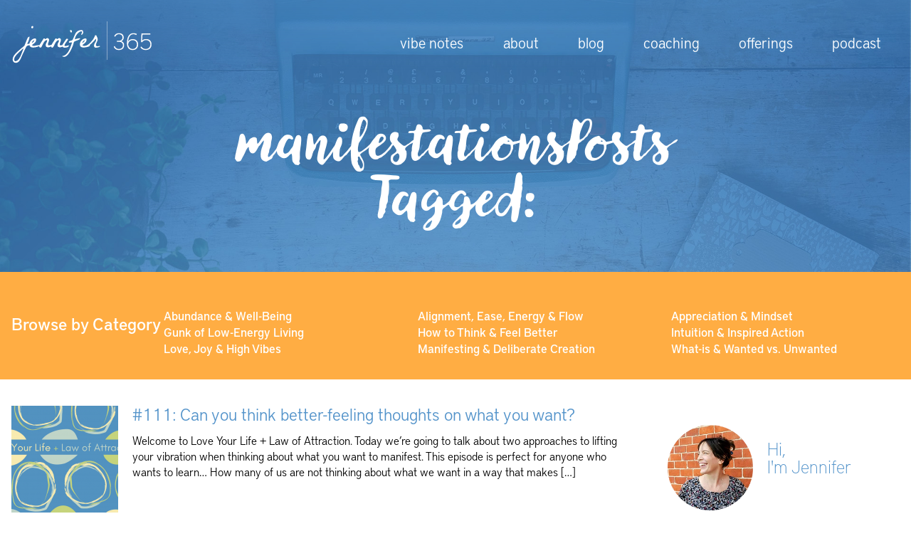

--- FILE ---
content_type: text/html; charset=UTF-8
request_url: https://jennifer365.com/blog/tag/manifestations
body_size: 9831
content:
<!doctype html>
<html lang="en-US" prefix="og: http://ogp.me/ns#">
<head profile="http://gmpg.org/xfn/11">
<meta http-equiv="Content-Type" content="text/html; charset=UTF-8" />
<meta name="google-site-verification" content="d4FmxBkB_szGgybqBDTxya-MdWG_fvAFMAFKVPuV1N8" />
<meta name="google-site-verification" content="Dn5GOf3jXYTACJ7Oq-lDca1cQLlBqo2YJ0ythrlE0AE" />
<meta name="google-site-verification" content="r4qnE3ghxrX0Pq2Yuoziig-UgVKFb_OAJnIZw0EtznY" />
<meta http-equiv="X-UA-Compatible" content="IE=edge,chrome=1">
<meta name="viewport" content="width=device-width,initial-scale=1.0">
<title>jennifer365manifestations Archives | Life Coach Jennifer Bailey</title>
<link rel="shortcut icon" href="https://jennifer365.com/wp-content/themes/gracestreetgroup-responsive/favicon.png" />

<meta name='robots' content='index, follow, max-image-preview:large, max-snippet:-1, max-video-preview:-1' />
	<style>img:is([sizes="auto" i], [sizes^="auto," i]) { contain-intrinsic-size: 3000px 1500px }</style>
	
	<!-- This site is optimized with the Yoast SEO plugin v26.3 - https://yoast.com/wordpress/plugins/seo/ -->
	<title>manifestations Archives | Life Coach Jennifer Bailey</title>
	<link rel="canonical" href="https://jennifer365.com/blog/tag/manifestations" />
	<meta property="og:locale" content="en_US" />
	<meta property="og:type" content="article" />
	<meta property="og:title" content="manifestations" />
	<meta property="og:url" content="http://jennifer365.com/blog/tag/manifestations" />
	<meta property="og:site_name" content="jennifer365" />
	<meta property="og:image" content="https://jennifer365.com/wp-content/uploads/2023/01/Screenshot-2023-01-27-at-5.04.31-PM-1024x664.png" />
	<meta property="og:image:width" content="1024" />
	<meta property="og:image:height" content="664" />
	<meta property="og:image:type" content="image/png" />
	<meta name="twitter:card" content="summary_large_image" />
	<meta name="twitter:title" content="manifestations" />
	<meta name="twitter:site" content="@jbailey365" />
	<script type="application/ld+json" class="yoast-schema-graph">{"@context":"https://schema.org","@graph":[{"@type":"CollectionPage","@id":"http://jennifer365.com/blog/tag/manifestations","url":"http://jennifer365.com/blog/tag/manifestations","name":"manifestations Archives | Life Coach Jennifer Bailey","isPartOf":{"@id":"https://jennifer365.com/#website"},"primaryImageOfPage":{"@id":"http://jennifer365.com/blog/tag/manifestations#primaryimage"},"image":{"@id":"http://jennifer365.com/blog/tag/manifestations#primaryimage"},"thumbnailUrl":"https://jennifer365.com/wp-content/uploads/2018/01/Blog-Image-for-Podcast-2.png","breadcrumb":{"@id":"http://jennifer365.com/blog/tag/manifestations#breadcrumb"},"inLanguage":"en-US"},{"@type":"ImageObject","inLanguage":"en-US","@id":"http://jennifer365.com/blog/tag/manifestations#primaryimage","url":"https://jennifer365.com/wp-content/uploads/2018/01/Blog-Image-for-Podcast-2.png","contentUrl":"https://jennifer365.com/wp-content/uploads/2018/01/Blog-Image-for-Podcast-2.png","width":1024,"height":683},{"@type":"BreadcrumbList","@id":"http://jennifer365.com/blog/tag/manifestations#breadcrumb","itemListElement":[{"@type":"ListItem","position":1,"name":"Home","item":"https://jennifer365.com/"},{"@type":"ListItem","position":2,"name":"manifestations"}]},{"@type":"WebSite","@id":"https://jennifer365.com/#website","url":"https://jennifer365.com/","name":"jennifer365","description":"Life Coach Jennifer Bailey","publisher":{"@id":"https://jennifer365.com/#/schema/person/8d2267cd57659b18284488793f9d3b79"},"potentialAction":[{"@type":"SearchAction","target":{"@type":"EntryPoint","urlTemplate":"https://jennifer365.com/?s={search_term_string}"},"query-input":{"@type":"PropertyValueSpecification","valueRequired":true,"valueName":"search_term_string"}}],"inLanguage":"en-US"},{"@type":["Person","Organization"],"@id":"https://jennifer365.com/#/schema/person/8d2267cd57659b18284488793f9d3b79","name":"Jennifer","image":{"@type":"ImageObject","inLanguage":"en-US","@id":"https://jennifer365.com/#/schema/person/image/","url":"https://dev-jennifer-bailey.pantheonsite.io/wp-content/uploads/2023/01/DSC0371resized.png","contentUrl":"https://dev-jennifer-bailey.pantheonsite.io/wp-content/uploads/2023/01/DSC0371resized.png","width":1024,"height":678,"caption":"Jennifer"},"logo":{"@id":"https://jennifer365.com/#/schema/person/image/"},"sameAs":["http://jennifer365.com"]}]}</script>
	<!-- / Yoast SEO plugin. -->


<link rel="alternate" type="application/rss+xml" title="jennifer365 &raquo; manifestations Tag Feed" href="https://jennifer365.com/blog/tag/manifestations/feed" />
<link rel='stylesheet' id='jennifer-365-css' href='https://jennifer365.com/wp-content/themes/gracestreetgroup-responsive/style.css?ver=6.8.3' type='text/css' media='all' />
<link rel='stylesheet' id='wp-block-library-css' href='https://jennifer365.com/wp-includes/css/dist/block-library/style.min.css?ver=6.8.3' type='text/css' media='all' />
<style id='classic-theme-styles-inline-css' type='text/css'>
/*! This file is auto-generated */
.wp-block-button__link{color:#fff;background-color:#32373c;border-radius:9999px;box-shadow:none;text-decoration:none;padding:calc(.667em + 2px) calc(1.333em + 2px);font-size:1.125em}.wp-block-file__button{background:#32373c;color:#fff;text-decoration:none}
</style>
<style id='jquery-categories-list-categories-block-style-inline-css' type='text/css'>
/*!***************************************************************************************************************************************************************************************************************************************!*\
  !*** css ./node_modules/css-loader/dist/cjs.js??ruleSet[1].rules[4].use[1]!./node_modules/postcss-loader/dist/cjs.js??ruleSet[1].rules[4].use[2]!./node_modules/sass-loader/dist/cjs.js??ruleSet[1].rules[4].use[3]!./src/style.scss ***!
  \***************************************************************************************************************************************************************************************************************************************/
.js-categories-list a, .js-categories-list a:focus, .js-categories-list a:hover {
  text-decoration: none;
}

.js-categories-list .loading {
  display: inline-block;
  padding-left: 5px;
  vertical-align: middle;
  width: 25px;
}

.jcl-hide {
  display: none;
}

body .wp-block-js-categories-list-categories-widget ul.jcl_widget,
body .wp-block-js-categories-list-categories-widget ul.jcl_widget ul,
body ul.jcl_widget, ul.jcl_widget ul {
  list-style: none;
  padding-left: 0;
}

.wp-block-js-categories-list-categories-widget ul.jcl_widget li,
.jcl_widget ul li {
  list-style: none;
}

.jcl_widget li a {
  display: inline-block;
}

/** Bullet's padding **/
.jcl_symbol {
  width: 16px;
  min-height: 16px;
}

.layout-left .jcl_symbol {
  margin-right: 5px;
  display: inline-block;
}

.layout-right .jcl_symbol {
  margin-left: 5px;
}

.layout-right .no_child {
  display: none;
}


/**
 * The following styles get applied both on the front of your site
 * and in the editor.
 *
 * Replace them with your own styles or remove the file completely.
 */

/*# sourceMappingURL=style-index.css.map*/
</style>
<style id='global-styles-inline-css' type='text/css'>
:root{--wp--preset--aspect-ratio--square: 1;--wp--preset--aspect-ratio--4-3: 4/3;--wp--preset--aspect-ratio--3-4: 3/4;--wp--preset--aspect-ratio--3-2: 3/2;--wp--preset--aspect-ratio--2-3: 2/3;--wp--preset--aspect-ratio--16-9: 16/9;--wp--preset--aspect-ratio--9-16: 9/16;--wp--preset--color--black: #000000;--wp--preset--color--cyan-bluish-gray: #abb8c3;--wp--preset--color--white: #ffffff;--wp--preset--color--pale-pink: #f78da7;--wp--preset--color--vivid-red: #cf2e2e;--wp--preset--color--luminous-vivid-orange: #ff6900;--wp--preset--color--luminous-vivid-amber: #fcb900;--wp--preset--color--light-green-cyan: #7bdcb5;--wp--preset--color--vivid-green-cyan: #00d084;--wp--preset--color--pale-cyan-blue: #8ed1fc;--wp--preset--color--vivid-cyan-blue: #0693e3;--wp--preset--color--vivid-purple: #9b51e0;--wp--preset--gradient--vivid-cyan-blue-to-vivid-purple: linear-gradient(135deg,rgba(6,147,227,1) 0%,rgb(155,81,224) 100%);--wp--preset--gradient--light-green-cyan-to-vivid-green-cyan: linear-gradient(135deg,rgb(122,220,180) 0%,rgb(0,208,130) 100%);--wp--preset--gradient--luminous-vivid-amber-to-luminous-vivid-orange: linear-gradient(135deg,rgba(252,185,0,1) 0%,rgba(255,105,0,1) 100%);--wp--preset--gradient--luminous-vivid-orange-to-vivid-red: linear-gradient(135deg,rgba(255,105,0,1) 0%,rgb(207,46,46) 100%);--wp--preset--gradient--very-light-gray-to-cyan-bluish-gray: linear-gradient(135deg,rgb(238,238,238) 0%,rgb(169,184,195) 100%);--wp--preset--gradient--cool-to-warm-spectrum: linear-gradient(135deg,rgb(74,234,220) 0%,rgb(151,120,209) 20%,rgb(207,42,186) 40%,rgb(238,44,130) 60%,rgb(251,105,98) 80%,rgb(254,248,76) 100%);--wp--preset--gradient--blush-light-purple: linear-gradient(135deg,rgb(255,206,236) 0%,rgb(152,150,240) 100%);--wp--preset--gradient--blush-bordeaux: linear-gradient(135deg,rgb(254,205,165) 0%,rgb(254,45,45) 50%,rgb(107,0,62) 100%);--wp--preset--gradient--luminous-dusk: linear-gradient(135deg,rgb(255,203,112) 0%,rgb(199,81,192) 50%,rgb(65,88,208) 100%);--wp--preset--gradient--pale-ocean: linear-gradient(135deg,rgb(255,245,203) 0%,rgb(182,227,212) 50%,rgb(51,167,181) 100%);--wp--preset--gradient--electric-grass: linear-gradient(135deg,rgb(202,248,128) 0%,rgb(113,206,126) 100%);--wp--preset--gradient--midnight: linear-gradient(135deg,rgb(2,3,129) 0%,rgb(40,116,252) 100%);--wp--preset--font-size--small: 13px;--wp--preset--font-size--medium: 20px;--wp--preset--font-size--large: 36px;--wp--preset--font-size--x-large: 42px;--wp--preset--spacing--20: 0.44rem;--wp--preset--spacing--30: 0.67rem;--wp--preset--spacing--40: 1rem;--wp--preset--spacing--50: 1.5rem;--wp--preset--spacing--60: 2.25rem;--wp--preset--spacing--70: 3.38rem;--wp--preset--spacing--80: 5.06rem;--wp--preset--shadow--natural: 6px 6px 9px rgba(0, 0, 0, 0.2);--wp--preset--shadow--deep: 12px 12px 50px rgba(0, 0, 0, 0.4);--wp--preset--shadow--sharp: 6px 6px 0px rgba(0, 0, 0, 0.2);--wp--preset--shadow--outlined: 6px 6px 0px -3px rgba(255, 255, 255, 1), 6px 6px rgba(0, 0, 0, 1);--wp--preset--shadow--crisp: 6px 6px 0px rgba(0, 0, 0, 1);}:where(.is-layout-flex){gap: 0.5em;}:where(.is-layout-grid){gap: 0.5em;}body .is-layout-flex{display: flex;}.is-layout-flex{flex-wrap: wrap;align-items: center;}.is-layout-flex > :is(*, div){margin: 0;}body .is-layout-grid{display: grid;}.is-layout-grid > :is(*, div){margin: 0;}:where(.wp-block-columns.is-layout-flex){gap: 2em;}:where(.wp-block-columns.is-layout-grid){gap: 2em;}:where(.wp-block-post-template.is-layout-flex){gap: 1.25em;}:where(.wp-block-post-template.is-layout-grid){gap: 1.25em;}.has-black-color{color: var(--wp--preset--color--black) !important;}.has-cyan-bluish-gray-color{color: var(--wp--preset--color--cyan-bluish-gray) !important;}.has-white-color{color: var(--wp--preset--color--white) !important;}.has-pale-pink-color{color: var(--wp--preset--color--pale-pink) !important;}.has-vivid-red-color{color: var(--wp--preset--color--vivid-red) !important;}.has-luminous-vivid-orange-color{color: var(--wp--preset--color--luminous-vivid-orange) !important;}.has-luminous-vivid-amber-color{color: var(--wp--preset--color--luminous-vivid-amber) !important;}.has-light-green-cyan-color{color: var(--wp--preset--color--light-green-cyan) !important;}.has-vivid-green-cyan-color{color: var(--wp--preset--color--vivid-green-cyan) !important;}.has-pale-cyan-blue-color{color: var(--wp--preset--color--pale-cyan-blue) !important;}.has-vivid-cyan-blue-color{color: var(--wp--preset--color--vivid-cyan-blue) !important;}.has-vivid-purple-color{color: var(--wp--preset--color--vivid-purple) !important;}.has-black-background-color{background-color: var(--wp--preset--color--black) !important;}.has-cyan-bluish-gray-background-color{background-color: var(--wp--preset--color--cyan-bluish-gray) !important;}.has-white-background-color{background-color: var(--wp--preset--color--white) !important;}.has-pale-pink-background-color{background-color: var(--wp--preset--color--pale-pink) !important;}.has-vivid-red-background-color{background-color: var(--wp--preset--color--vivid-red) !important;}.has-luminous-vivid-orange-background-color{background-color: var(--wp--preset--color--luminous-vivid-orange) !important;}.has-luminous-vivid-amber-background-color{background-color: var(--wp--preset--color--luminous-vivid-amber) !important;}.has-light-green-cyan-background-color{background-color: var(--wp--preset--color--light-green-cyan) !important;}.has-vivid-green-cyan-background-color{background-color: var(--wp--preset--color--vivid-green-cyan) !important;}.has-pale-cyan-blue-background-color{background-color: var(--wp--preset--color--pale-cyan-blue) !important;}.has-vivid-cyan-blue-background-color{background-color: var(--wp--preset--color--vivid-cyan-blue) !important;}.has-vivid-purple-background-color{background-color: var(--wp--preset--color--vivid-purple) !important;}.has-black-border-color{border-color: var(--wp--preset--color--black) !important;}.has-cyan-bluish-gray-border-color{border-color: var(--wp--preset--color--cyan-bluish-gray) !important;}.has-white-border-color{border-color: var(--wp--preset--color--white) !important;}.has-pale-pink-border-color{border-color: var(--wp--preset--color--pale-pink) !important;}.has-vivid-red-border-color{border-color: var(--wp--preset--color--vivid-red) !important;}.has-luminous-vivid-orange-border-color{border-color: var(--wp--preset--color--luminous-vivid-orange) !important;}.has-luminous-vivid-amber-border-color{border-color: var(--wp--preset--color--luminous-vivid-amber) !important;}.has-light-green-cyan-border-color{border-color: var(--wp--preset--color--light-green-cyan) !important;}.has-vivid-green-cyan-border-color{border-color: var(--wp--preset--color--vivid-green-cyan) !important;}.has-pale-cyan-blue-border-color{border-color: var(--wp--preset--color--pale-cyan-blue) !important;}.has-vivid-cyan-blue-border-color{border-color: var(--wp--preset--color--vivid-cyan-blue) !important;}.has-vivid-purple-border-color{border-color: var(--wp--preset--color--vivid-purple) !important;}.has-vivid-cyan-blue-to-vivid-purple-gradient-background{background: var(--wp--preset--gradient--vivid-cyan-blue-to-vivid-purple) !important;}.has-light-green-cyan-to-vivid-green-cyan-gradient-background{background: var(--wp--preset--gradient--light-green-cyan-to-vivid-green-cyan) !important;}.has-luminous-vivid-amber-to-luminous-vivid-orange-gradient-background{background: var(--wp--preset--gradient--luminous-vivid-amber-to-luminous-vivid-orange) !important;}.has-luminous-vivid-orange-to-vivid-red-gradient-background{background: var(--wp--preset--gradient--luminous-vivid-orange-to-vivid-red) !important;}.has-very-light-gray-to-cyan-bluish-gray-gradient-background{background: var(--wp--preset--gradient--very-light-gray-to-cyan-bluish-gray) !important;}.has-cool-to-warm-spectrum-gradient-background{background: var(--wp--preset--gradient--cool-to-warm-spectrum) !important;}.has-blush-light-purple-gradient-background{background: var(--wp--preset--gradient--blush-light-purple) !important;}.has-blush-bordeaux-gradient-background{background: var(--wp--preset--gradient--blush-bordeaux) !important;}.has-luminous-dusk-gradient-background{background: var(--wp--preset--gradient--luminous-dusk) !important;}.has-pale-ocean-gradient-background{background: var(--wp--preset--gradient--pale-ocean) !important;}.has-electric-grass-gradient-background{background: var(--wp--preset--gradient--electric-grass) !important;}.has-midnight-gradient-background{background: var(--wp--preset--gradient--midnight) !important;}.has-small-font-size{font-size: var(--wp--preset--font-size--small) !important;}.has-medium-font-size{font-size: var(--wp--preset--font-size--medium) !important;}.has-large-font-size{font-size: var(--wp--preset--font-size--large) !important;}.has-x-large-font-size{font-size: var(--wp--preset--font-size--x-large) !important;}
:where(.wp-block-post-template.is-layout-flex){gap: 1.25em;}:where(.wp-block-post-template.is-layout-grid){gap: 1.25em;}
:where(.wp-block-columns.is-layout-flex){gap: 2em;}:where(.wp-block-columns.is-layout-grid){gap: 2em;}
:root :where(.wp-block-pullquote){font-size: 1.5em;line-height: 1.6;}
</style>
<link rel='stylesheet' id='acf-page-builder-blacktie-css' href='https://jennifer365.com/wp-content/plugins/bc-flex-content//css/black-tie.css?ver=6.8.3' type='text/css' media='all' />
<link rel='stylesheet' id='acf-page-builder-layouts-dep-css' href='https://jennifer365.com/wp-content/plugins/bc-flex-content//css/layouts-dep.css?ver=6.8.3' type='text/css' media='all' />
<link rel='stylesheet' id='acf-page-builder-layouts-css' href='https://jennifer365.com/wp-content/plugins/bc-flex-content//css/layouts.css?ver=6.8.3' type='text/css' media='all' />
<link rel='stylesheet' id='acf-rangeslider-css' href='https://jennifer365.com/wp-content/plugins/bc-flex-content//css/nouislider.css?ver=6.8.3' type='text/css' media='all' />
<style id='dominant-color-styles-inline-css' type='text/css'>
img[data-dominant-color]:not(.has-transparency) { background-color: var(--dominant-color); }
</style>
<link rel='stylesheet' id='dashicons-css' href='https://jennifer365.com/wp-includes/css/dashicons.min.css?ver=6.8.3' type='text/css' media='all' />
<link rel='stylesheet' id='mmenu-css' href='https://jennifer365.com/wp-content/plugins/mmenu/css/mmenu.css?ver=3' type='text/css' media='all' />
<link rel='stylesheet' id='subscribe-forms-css-css' href='https://jennifer365.com/wp-content/plugins/easy-social-share-buttons3/assets/modules/subscribe-forms.min.css?ver=10.7.1' type='text/css' media='all' />
<link rel='stylesheet' id='click2tweet-css-css' href='https://jennifer365.com/wp-content/plugins/easy-social-share-buttons3/assets/modules/click-to-tweet.min.css?ver=10.7.1' type='text/css' media='all' />
<link rel='stylesheet' id='easy-social-share-buttons-animations-css' href='https://jennifer365.com/wp-content/plugins/easy-social-share-buttons3/assets/css/essb-animations.min.css?ver=10.7.1' type='text/css' media='all' />
<link rel='stylesheet' id='easy-social-share-buttons-css' href='https://jennifer365.com/wp-content/plugins/easy-social-share-buttons3/assets/css/easy-social-share-buttons.min.css?ver=10.7.1' type='text/css' media='all' />
<style id='easy-social-share-buttons-inline-css' type='text/css'>
.essb_links .essb_link_mastodon { --essb-network: #6364ff;}
</style>
<script type="text/javascript" src="https://jennifer365.com/wp-includes/js/jquery/jquery.min.js?ver=3.7.1" id="jquery-core-js"></script>
<script type="text/javascript" src="https://jennifer365.com/wp-includes/js/jquery/jquery-migrate.min.js?ver=3.4.1" id="jquery-migrate-js"></script>
<script type="text/javascript" src="https://jennifer365.com/wp-content/plugins/mmenu/js/mmenu.js?ver=3" id="mmenu-js"></script>
<meta name="generator" content="auto-sizes 1.7.0">
<meta name="generator" content="dominant-color-images 1.2.0">
<!-- Facebook Pixel Code -->
<script>
!function(f,b,e,v,n,t,s){if(f.fbq)return;n=f.fbq=function(){n.callMethod?
n.callMethod.apply(n,arguments):n.queue.push(arguments)};if(!f._fbq)f._fbq=n;
n.push=n;n.loaded=!0;n.version='2.0';n.queue=[];t=b.createElement(e);t.async=!0;
t.src=v;s=b.getElementsByTagName(e)[0];s.parentNode.insertBefore(t,s)}(window,
document,'script','https://connect.facebook.net/en_US/fbevents.js');
fbq('init', '424176074440762'); // Insert your pixel ID here.
fbq('track', 'PageView');
</script>
<noscript><img height="1" width="1" style="display:none"
src="https://www.facebook.com/tr?id=424176074440762&ev=PageView&noscript=1"
/></noscript>
<!-- DO NOT MODIFY -->
<!-- End Facebook Pixel Code --><meta name="generator" content="performance-lab 4.0.0; plugins: auto-sizes, dominant-color-images, embed-optimizer, image-prioritizer, speculation-rules">
<meta name="generator" content="speculation-rules 1.6.0">

<script type="text/javascript">var essb_settings = {"ajax_url":"https:\/\/jennifer365.com\/wp-admin\/admin-ajax.php","essb3_nonce":"87c2eda6da","essb3_plugin_url":"https:\/\/jennifer365.com\/wp-content\/plugins\/easy-social-share-buttons3","essb3_stats":false,"essb3_ga":false,"essb3_ga_ntg":false,"blog_url":"https:\/\/jennifer365.com\/","post_id":"25883"};</script><meta name="generator" content="optimization-detective 1.0.0-beta3">
<meta name="generator" content="embed-optimizer 1.0.0-beta2">
<meta name="generator" content="image-prioritizer 1.0.0-beta2">
<link rel="icon" href="https://jennifer365.com/wp-content/uploads/2018/08/favicon-50x50.png" sizes="32x32" />
<link rel="icon" href="https://jennifer365.com/wp-content/uploads/2018/08/favicon.png" sizes="192x192" />
<link rel="apple-touch-icon" href="https://jennifer365.com/wp-content/uploads/2018/08/favicon.png" />
<meta name="msapplication-TileImage" content="https://jennifer365.com/wp-content/uploads/2018/08/favicon.png" />
		<style type="text/css" id="wp-custom-css">
			.schedule-ayw .button {
	color: #fff;
	border-color: #fff;
}

.schedule-ayw .button:hover {
	color: #dd9402;
	border-color: #dd9402;
}
		</style>
		
</head>

<!-- Google tag (gtag.js) -->
<script async src="https://www.googletagmanager.com/gtag/js?id=G-QHH8ZEWPB9"></script>
<script>
  window.dataLayer = window.dataLayer || [];
  function gtag(){dataLayer.push(arguments);}
  gtag('js', new Date());

  gtag('config', 'G-QHH8ZEWPB9');
</script>

<body class="archive tag tag-manifestations tag-2826 wp-theme-gracestreetgroup-responsive essb-10.7.1">
	
        
	<div data-od-xpath="/HTML/BODY/DIV[@id=&#039;header&#039;]" id="header"  style="background-image:url('https://jennifer365.com/wp-content/uploads/2024/10/jennifer365-typewriter.jpg');">
        <nav class="primaryNavWrap">
            <div class="wrapper">
                <a class="logo" href="/"><img data-od-unknown-tag data-od-xpath="/HTML/BODY/DIV[@id=&#039;header&#039;]/*[1][self::NAV]/*[1][self::DIV]/*[1][self::A]/*[1][self::IMG]" src="https://jennifer365.com/wp-content/themes/gracestreetgroup-responsive/images/logo-365.png" /></a> 
                <a class="nav-handle" href="#"><i class="icon-reorder"></i> <small style="font-size: .8em; vertical-align: middle; display: inline-block; padding-bottom: .5em;">menu</small></a>
                <div class="main-nav-wrap">
                    <ul class="main-nav">
                        <li id="menu-item-32498" class="menu-item menu-item-type-post_type menu-item-object-page menu-item-32498"><a href="https://jennifer365.com/vibe-notes">vibe notes</a></li>
<li id="menu-item-33191" class="menu-item menu-item-type-post_type menu-item-object-page menu-item-33191"><a href="https://jennifer365.com/about">about</a></li>
<li id="menu-item-3726" class="menu-item menu-item-type-post_type menu-item-object-page current_page_parent menu-item-3726"><a href="https://jennifer365.com/blog">blog</a></li>
<li id="menu-item-32594" class="menu-item menu-item-type-post_type menu-item-object-page menu-item-32594"><a href="https://jennifer365.com/coaching">coaching</a></li>
<li id="menu-item-33169" class="menu-item menu-item-type-post_type menu-item-object-page menu-item-33169"><a href="https://jennifer365.com/offerings">offerings</a></li>
<li id="menu-item-21752" class="menu-item menu-item-type-custom menu-item-object-custom menu-item-21752"><a href="/blog/category/podcast">podcast</a></li>
                    </ul>
                </div>
            </div>
        </nav>
		<div class="splash-container">
			<div class="wrapper">
                <div class="header-title">
                  
                   
                  
                  
                    
                        <h1 class="pagetitle">
                            manifestationsPosts Tagged:                         </h1>

                                    </div>
			    
                				
			</div>
		</div>	
		
                                            <div class="wrapper flex row">
                    <div class="item_1_5 flex">
                                            </div>
                    <div class="item_4_5 flex col">
                        <div class="description">
                                                </div>
                        <div class="form">
                                                </div><!-- /.form -->
                    </div>
                    <span class="clearer"></span>						
                </div> <!-- /.wrapper -->
                </div> <!-- /.news-nav -->
            
        		
	<script type="module">
/* <![CDATA[ */
import detect from "https:\/\/jennifer365.com\/wp-content\/plugins\/optimization-detective\/detect.min.js?ver=1.0.0-beta3"; detect( {"minViewportAspectRatio":0.4,"maxViewportAspectRatio":2.5,"isDebug":false,"extensionModuleUrls":["https:\/\/jennifer365.com\/wp-content\/plugins\/image-prioritizer\/detect.min.js?ver=1.0.0-beta2"],"restApiEndpoint":"https:\/\/jennifer365.com\/wp-json\/optimization-detective\/v1\/url-metrics:store","currentETag":"bda2f86256e3c93068fa0cd4b29878e6","currentUrl":"https:\/\/jennifer365.com\/blog\/tag\/manifestations","urlMetricSlug":"ceab532f5f466f2549d3e9ca45690bdd","cachePurgePostId":25883,"urlMetricHMAC":"4b73aaaac806912228adc9172b39a781","urlMetricGroupStatuses":[{"minimumViewportWidth":0,"maximumViewportWidth":480,"complete":false},{"minimumViewportWidth":480,"maximumViewportWidth":600,"complete":false},{"minimumViewportWidth":600,"maximumViewportWidth":782,"complete":false},{"minimumViewportWidth":782,"maximumViewportWidth":null,"complete":false}],"storageLockTTL":60,"freshnessTTL":604800,"webVitalsLibrarySrc":"https:\/\/jennifer365.com\/wp-content\/plugins\/optimization-detective\/build\/web-vitals.js?ver=4.2.4"} );
/* ]]> */
</script>
</div>

		
  
	<div id="blog-category-list">
	<div class="wrapper">
		<h3>Browse by Category</h3>	
		<ul>
				<li class="cat-item cat-item-2705"><a href="https://jennifer365.com/blog/category/abundance-well-being">Abundance &amp; Well-Being</a>
</li>
	<li class="cat-item cat-item-2706"><a href="https://jennifer365.com/blog/category/alignment-ease-energy-flow">Alignment, Ease, Energy &amp; Flow</a>
</li>
	<li class="cat-item cat-item-2707"><a href="https://jennifer365.com/blog/category/appreciation-mindset">Appreciation &amp; Mindset</a>
</li>
	<li class="cat-item cat-item-2719"><a href="https://jennifer365.com/blog/category/gunk-low-energy-living">Gunk of Low-Energy Living</a>
</li>
	<li class="cat-item cat-item-2710"><a href="https://jennifer365.com/blog/category/how-to-think-feel-better">How to Think &amp; Feel Better</a>
</li>
	<li class="cat-item cat-item-2712"><a href="https://jennifer365.com/blog/category/intuition-inspired-action">Intuition &amp; Inspired Action</a>
</li>
	<li class="cat-item cat-item-2715"><a href="https://jennifer365.com/blog/category/love-joy-high-vibe-living">Love, Joy &amp; High Vibes</a>
</li>
	<li class="cat-item cat-item-2716"><a href="https://jennifer365.com/blog/category/manifesting-deliberate-creation">Manifesting &amp; Deliberate Creation</a>
</li>
	<li class="cat-item cat-item-2720"><a href="https://jennifer365.com/blog/category/what-is-wanted-unwanted">What-is &amp; Wanted vs. Unwanted</a>
</li>
		</ul>
		
		<form method="POST" action="">
			<select  name='cat' id='cat' class='postform'>
	<option value='-1'>Select Category</option>
	<option class="level-0" value="2705">Abundance &amp; Well-Being</option>
	<option class="level-0" value="2706">Alignment, Ease, Energy &amp; Flow</option>
	<option class="level-0" value="2707">Appreciation &amp; Mindset</option>
	<option class="level-0" value="2710">How to Think &amp; Feel Better</option>
	<option class="level-0" value="2712">Intuition &amp; Inspired Action</option>
	<option class="level-0" value="2715">Love, Joy &amp; High Vibes</option>
	<option class="level-0" value="2716">Manifesting &amp; Deliberate Creation</option>
	<option class="level-0" value="2719">Gunk of Low-Energy Living</option>
	<option class="level-0" value="2720">What-is &amp; Wanted vs. Unwanted</option>
	<option class="level-0" value="3406">Announcements</option>
</select>
			
		</form>
		<script type="text/javascript">		
			var dropdown = document.getElementById("cat");
			function onCatChange() {
				if ( dropdown.options[dropdown.selectedIndex].value > 0 ) {
					location.href = "https://jennifer365.com/?cat="+dropdown.options[dropdown.selectedIndex].value;
				}
			}
			dropdown.onchange = onCatChange;	
		</script>
		
	</div>
</div>

<div class="wrapper">
<div id="content">
<div class="page-content">
	
					<li>
				<img data-od-unknown-tag data-od-xpath="/HTML/DIV/*[1][self::DIV]/*[1][self::DIV]/*[1][self::LI]/*[1][self::IMG]" width="150" height="150" src="https://jennifer365.com/wp-content/uploads/2018/01/Blog-Image-for-Podcast-2-150x150.png" class="alignleft wp-post-image" alt="" decoding="async" srcset="https://jennifer365.com/wp-content/uploads/2018/01/Blog-Image-for-Podcast-2-150x150.png 150w, https://jennifer365.com/wp-content/uploads/2018/01/Blog-Image-for-Podcast-2-500x500.png 500w, https://jennifer365.com/wp-content/uploads/2018/01/Blog-Image-for-Podcast-2-50x50.png 50w" sizes="(max-width: 150px) 100vw, 150px" />				<h2><a href="https://jennifer365.com/blog/love-your-life-podcast-111-can-you-think-better-feeling-thoughts-on-what-you-want">#111: Can you think better-feeling thoughts on what you want?</a></h2>
				<p>Welcome to Love Your Life + Law of Attraction. Today we’re going to talk about two approaches to lifting your vibration when thinking about what you want to manifest. This episode is perfect for anyone who wants to learn… How many of us are not thinking about what we want in a way that makes [&hellip;]</p>
				<span class="clearer"></span>
			</li>
					<li>
				<img data-od-unknown-tag data-od-xpath="/HTML/DIV/*[1][self::DIV]/*[1][self::DIV]/*[2][self::LI]/*[1][self::IMG]" width="150" height="150" src="https://jennifer365.com/wp-content/uploads/2018/01/Blog-Image-for-Podcast-2-150x150.png" class="alignleft wp-post-image" alt="" decoding="async" srcset="https://jennifer365.com/wp-content/uploads/2018/01/Blog-Image-for-Podcast-2-150x150.png 150w, https://jennifer365.com/wp-content/uploads/2018/01/Blog-Image-for-Podcast-2-500x500.png 500w, https://jennifer365.com/wp-content/uploads/2018/01/Blog-Image-for-Podcast-2-50x50.png 50w" sizes="(max-width: 150px) 100vw, 150px" />				<h2><a href="https://jennifer365.com/blog/love-your-life-podcast-094-do-you-appreciate-past-present-and-future">#094: Do you appreciate—the past, present and future?</a></h2>
				<p>Welcome to Love Your Life + Law of Attraction. Today we’re going to talk about why it’s so important to appreciate the past, present, and future. This episode is perfect for anyone who wants to learn… How even those with a robust gratitude practice often overlook the past and the future A journaling prompt that [&hellip;]</p>
				<span class="clearer"></span>
			</li>
					<li>
				<img data-od-unknown-tag data-od-xpath="/HTML/DIV/*[1][self::DIV]/*[1][self::DIV]/*[3][self::LI]/*[1][self::IMG]" width="150" height="150" src="https://jennifer365.com/wp-content/uploads/2019/09/kaboompics.com_Modern-creative-workspace-150x150.avif" class="alignleft not-transparent wp-post-image" alt="" decoding="async" srcset="https://jennifer365.com/wp-content/uploads/2019/09/kaboompics.com_Modern-creative-workspace-150x150.avif 150w, https://jennifer365.com/wp-content/uploads/2019/09/kaboompics.com_Modern-creative-workspace-500x500.avif 500w, https://jennifer365.com/wp-content/uploads/2019/09/kaboompics.com_Modern-creative-workspace-50x50.avif 50w" sizes="(max-width: 150px) 100vw, 150px" data-has-transparency="false" data-dominant-color="b9b7b6" style="--dominant-color: #b9b7b6;" />				<h2><a href="https://jennifer365.com/blog/are-you-desperate-for-what-you-want">Are you desperate for what you want to manifest?</a></h2>
				<p>Think about something you’ve been wanting to manifest. Maybe a goal you’ve been wanting to achieve, a shiny penny you’ve been wanting to acquire, or perhaps an experience you’ve been wanting to have. Get that goal, shiny penny, experience clearly in your mind. And then let me ask you: Are you thirsty for what you [&hellip;]</p>
				<span class="clearer"></span>
			</li>
					<li>
				<img data-od-unknown-tag data-od-xpath="/HTML/DIV/*[1][self::DIV]/*[1][self::DIV]/*[4][self::LI]/*[1][self::IMG]" width="150" height="150" src="https://jennifer365.com/wp-content/uploads/2018/01/Blog-Image-for-Podcast-2-150x150.png" class="alignleft wp-post-image" alt="" decoding="async" loading="lazy" srcset="https://jennifer365.com/wp-content/uploads/2018/01/Blog-Image-for-Podcast-2-150x150.png 150w, https://jennifer365.com/wp-content/uploads/2018/01/Blog-Image-for-Podcast-2-500x500.png 500w, https://jennifer365.com/wp-content/uploads/2018/01/Blog-Image-for-Podcast-2-50x50.png 50w" sizes="auto, (max-width: 150px) 100vw, 150px" />				<h2><a href="https://jennifer365.com/blog/love-your-life-podcast-078-what-you-want-making-you-feel-bad">#078: Is what you want making you feel bad?</a></h2>
				<p>Welcome to Love Your Life + Law of Attraction. Today we’re going to talk about five reasons you might be feeling bad about what you want. This episode is perfect for anyone who wants to learn… What Abraham says pure desire feels like vs. the uncomfortable feeling many of us experience when it comes to [&hellip;]</p>
				<span class="clearer"></span>
			</li>
					<li>
				<img data-od-unknown-tag data-od-xpath="/HTML/DIV/*[1][self::DIV]/*[1][self::DIV]/*[5][self::LI]/*[1][self::IMG]" width="150" height="150" src="https://jennifer365.com/wp-content/uploads/2018/01/Blog-Image-for-Podcast-2-150x150.png" class="alignleft wp-post-image" alt="" decoding="async" loading="lazy" srcset="https://jennifer365.com/wp-content/uploads/2018/01/Blog-Image-for-Podcast-2-150x150.png 150w, https://jennifer365.com/wp-content/uploads/2018/01/Blog-Image-for-Podcast-2-500x500.png 500w, https://jennifer365.com/wp-content/uploads/2018/01/Blog-Image-for-Podcast-2-50x50.png 50w" sizes="auto, (max-width: 150px) 100vw, 150px" />				<h2><a href="https://jennifer365.com/blog/love-your-life-podcast-043-life-right-now">#043: Your life is right now. Are you acting like it?</a></h2>
				<p>Welcome to Love Your Life + Law of Attraction. Today we’re going to talk about whether you are bringing too much of the past or too much of the future into the now. In other words, this episode is about whether you’re treating the present moment like a dress rehearsal for your life. This episode [&hellip;]</p>
				<span class="clearer"></span>
			</li>
					<li>
				<img data-od-unknown-tag data-od-xpath="/HTML/DIV/*[1][self::DIV]/*[1][self::DIV]/*[6][self::LI]/*[1][self::IMG]" width="150" height="150" src="https://jennifer365.com/wp-content/uploads/2018/07/pexels-photo-116166resized-150x150.png" class="alignleft wp-post-image" alt="" decoding="async" loading="lazy" srcset="https://jennifer365.com/wp-content/uploads/2018/07/pexels-photo-116166resized-150x150.png 150w, https://jennifer365.com/wp-content/uploads/2018/07/pexels-photo-116166resized-500x500.png 500w, https://jennifer365.com/wp-content/uploads/2018/07/pexels-photo-116166resized-50x50.png 50w" sizes="auto, (max-width: 150px) 100vw, 150px" />				<h2><a href="https://jennifer365.com/blog/abundance-or-scarcity">How to know if you’re a match to abundance or scarcity</a></h2>
				<p>Are you picking up the wrong end of the stick? Hmmm…you might be wondering what stick I’m talking about. Abraham says, “Every subject is really two subjects: There is that which you desire, and the lack of it. Often—even when you believe you are thinking about something that you desire—you are actually thinking about the [&hellip;]</p>
				<span class="clearer"></span>
			</li>
				<span class="clearer"></span>
</div>
<aside class="sidebar">

	<div class="title">
		<img data-od-unknown-tag data-od-xpath="/HTML/DIV/*[1][self::DIV]/*[2][self::ASIDE]/*[1][self::DIV]/*[1][self::IMG]" src="https://jennifer365.com/wp-content/themes/gracestreetgroup-responsive/images/profile.png" alt="jennifer" />
		<h2>Hi,<br/>I'm Jennifer</h2>
		<span class="clearer"></span>
	</div>

	<p class="text">I'm a Life Coach & Law of Attraction Enthusiast. Waiting to be happy is the worst kind of wasted time. It's time to love your life. </p>
	
	
		<a class="sidebar-button" style="background: #f0b84c;" href="https://jennifer365.com/coaching" title="coaching">
			coaching		</a>

	
		<a class="sidebar-button" style="background: #5393ca;" href="https://jennifer365.com/offerings" title="offerings">
			offerings		</a>

	
		<a class="sidebar-button" style="background: #b46e31;" href="/podcast" title="podcast">
			podcast		</a>

	
	<span class="clearer">&nbsp;</span>
	
	<div class="popular categories">
		<div class="block widget_tptn_pop-3 tptn_posts_list_widget"><h5>currently popular</h5><div class="tptn_posts_daily  tptn_posts_widget tptn_posts_widget-widget_tptn_pop-3    tptn-text-only"><ul><li><span class="tptn_after_thumb"><a href="https://jennifer365.com/blog/396-what-to-do-when-youre-feeling-stuck-in-your-manifesting-journey"     class="tptn_link"><span class="tptn_title">#396: What to do when you’re feeling stuck in your&hellip;</span></a></span></li><li><span class="tptn_after_thumb"><a href="https://jennifer365.com/blog/a-tiny-shift-in-focus-can-change-everything"     class="tptn_link"><span class="tptn_title">A tiny shift in focus can change everything</span></a></span></li><li><span class="tptn_after_thumb"><a href="https://jennifer365.com/blog/pre-paving-how-to-set-the-tone-before-life-happens"     class="tptn_link"><span class="tptn_title">Pre-paving: how to set the tone before life happens</span></a></span></li><li><span class="tptn_after_thumb"><a href="https://jennifer365.com/blog/395-letting-it-be-easy-manifesting-without-the-hustle"     class="tptn_link"><span class="tptn_title">#395: Letting it be easy: Manifesting without the hustle</span></a></span></li><li><span class="tptn_after_thumb"><a href="https://jennifer365.com/blog/what-i-believe-about-living-a-deliberate-life-my-manifesto"     class="tptn_link"><span class="tptn_title">What I believe about living a deliberate life (My manifesto)</span></a></span></li><li><span class="tptn_after_thumb"><a href="https://jennifer365.com/blog/be-for-not-against-a-key-shift-for-your-manifestations"     class="tptn_link"><span class="tptn_title">Be for, not against: A key shift for your manifestations</span></a></span></li><li><span class="tptn_after_thumb"><a href="https://jennifer365.com/blog/how-to-align-your-energy-to-attract-your-dream-home"     class="tptn_link"><span class="tptn_title">How to align your energy to attract your dream home</span></a></span></li><li><span class="tptn_after_thumb"><a href="https://jennifer365.com/blog/391-the-emotional-scale-isnt-just-theory-its-a-practical-tool-for-relief"     class="tptn_link"><span class="tptn_title">#391: The emotional scale isn’t just theory—It’s a&hellip;</span></a></span></li></ul><div class="tptn_clear"></div></div></div><div class="block text-6 widget_text">			<div class="textwidget"></div>
		</div> 
	</div>

</aside><span class="clearer"></span>
<script defer src="https://static.cloudflareinsights.com/beacon.min.js/vcd15cbe7772f49c399c6a5babf22c1241717689176015" integrity="sha512-ZpsOmlRQV6y907TI0dKBHq9Md29nnaEIPlkf84rnaERnq6zvWvPUqr2ft8M1aS28oN72PdrCzSjY4U6VaAw1EQ==" data-cf-beacon='{"version":"2024.11.0","token":"5b838d972fc34f8e89dbd77d6910c9ff","server_timing":{"name":{"cfCacheStatus":true,"cfEdge":true,"cfExtPri":true,"cfL4":true,"cfOrigin":true,"cfSpeedBrain":true},"location_startswith":null}}' crossorigin="anonymous"></script>
